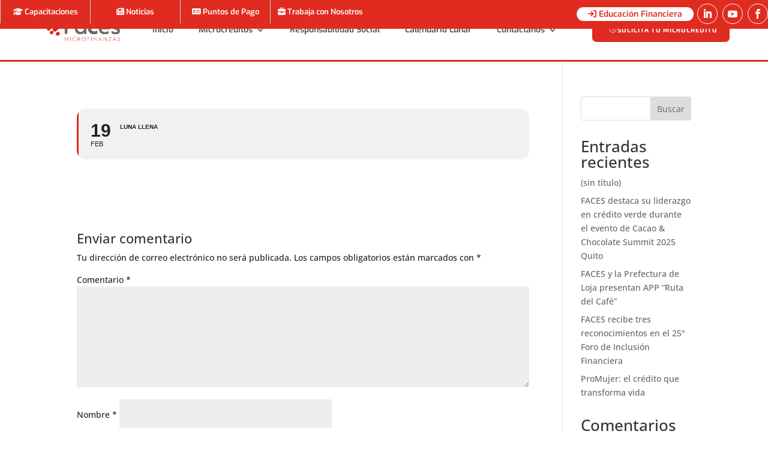

--- FILE ---
content_type: text/css
request_url: https://faces.org.ec/wp-content/et-cache/262988/et-core-unified-cpt-tb-25804334-tb-25804335-deferred-262988.min.css?ver=1768747644
body_size: 2905
content:
div.et_pb_section.et_pb_section_0_tb_footer{background-size:initial;background-position:left top;background-image:url(https://faces.org.ec/wp-content/uploads/2023/01/faces-foot-grey.svg)!important}div.et_pb_section.et_pb_section_0_tb_footer>.et_pb_background_pattern{background-image:url([data-uri])}.et_pb_section_0_tb_footer{border-top-color:#E4271D}.et_pb_section_0_tb_footer.et_pb_section{padding-top:46px;padding-bottom:36px;margin-top:0px;background-color:rgba(218,218,218,0.35)!important}.et_pb_section_0_tb_footer.section_has_divider.et_pb_bottom_divider .et_pb_bottom_inside_divider{background-image:url([data-uri]);background-size:100% 56px;bottom:0;height:56px;z-index:1;transform:scale(1,1)}.et_pb_image_0_tb_footer{margin-top:20px!important;margin-bottom:21px!important;width:78%;text-align:left;margin-left:0}.et_pb_image_0_tb_footer .et_pb_image_wrap{display:block}.et_pb_social_media_follow .et_pb_social_media_follow_network_0_tb_footer.et_pb_social_icon .icon:before,.et_pb_social_media_follow .et_pb_social_media_follow_network_1_tb_footer.et_pb_social_icon .icon:before,.et_pb_social_media_follow .et_pb_social_media_follow_network_2_tb_footer.et_pb_social_icon .icon:before,.et_pb_social_media_follow .et_pb_social_media_follow_network_3_tb_footer.et_pb_social_icon .icon:before{color:#FFFFFF}ul.et_pb_social_media_follow_0_tb_footer a.icon{border-radius:102px 102px 102px 102px}.et_pb_text_0_tb_footer.et_pb_text,.et_pb_text_6_tb_footer.et_pb_text,.et_pb_text_12_tb_footer.et_pb_text,.et_pb_text_15_tb_footer.et_pb_text{color:#E4271D!important}.et_pb_text_0_tb_footer,.et_pb_text_6_tb_footer,.et_pb_text_12_tb_footer,.et_pb_text_15_tb_footer{font-weight:700;font-size:16px;margin-bottom:30px!important}.et_pb_divider_0_tb_footer,.et_pb_divider_1_tb_footer,.et_pb_divider_2_tb_footer,.et_pb_divider_3_tb_footer{margin-top:-10px!important;margin-bottom:1px!important}.et_pb_divider_0_tb_footer:before,.et_pb_divider_1_tb_footer:before,.et_pb_divider_2_tb_footer:before,.et_pb_divider_3_tb_footer:before{border-top-color:#E4271D;border-top-width:1px}.et_pb_text_1_tb_footer.et_pb_text{color:#696667!important;transition:color 300ms ease 0ms}.et_pb_text_1_tb_footer.et_pb_text:hover,.et_pb_text_2_tb_footer.et_pb_text:hover,.et_pb_text_3_tb_footer.et_pb_text:hover,.et_pb_text_4_tb_footer.et_pb_text:hover,.et_pb_text_5_tb_footer.et_pb_text:hover,.et_pb_text_7_tb_footer.et_pb_text:hover,.et_pb_text_8_tb_footer.et_pb_text:hover,.et_pb_text_9_tb_footer.et_pb_text:hover,.et_pb_text_10_tb_footer.et_pb_text:hover,.et_pb_text_11_tb_footer.et_pb_text:hover,.et_pb_text_13_tb_footer.et_pb_text:hover,.et_pb_text_14_tb_footer.et_pb_text:hover,.et_pb_text_16_tb_footer.et_pb_text:hover,.et_pb_text_17_tb_footer.et_pb_text:hover,.et_pb_text_18_tb_footer.et_pb_text:hover{color:#000000!important}.et_pb_text_1_tb_footer,.et_pb_text_7_tb_footer,.et_pb_text_16_tb_footer{.fa{color:#e4271d;padding-right:10px;font-size:1em}}.et_pb_text_2_tb_footer,.et_pb_text_3_tb_footer,.et_pb_text_4_tb_footer,.et_pb_text_5_tb_footer,.et_pb_text_8_tb_footer,.et_pb_text_9_tb_footer,.et_pb_text_10_tb_footer,.et_pb_text_11_tb_footer,.et_pb_text_17_tb_footer,.et_pb_text_18_tb_footer{margin-top:-22px!important;.fa{color:#e4271d;padding-right:10px;font-size:1em}}.et_pb_text_2_tb_footer.et_pb_text,.et_pb_text_3_tb_footer.et_pb_text,.et_pb_text_4_tb_footer.et_pb_text,.et_pb_text_5_tb_footer.et_pb_text,.et_pb_text_7_tb_footer.et_pb_text,.et_pb_text_8_tb_footer.et_pb_text,.et_pb_text_9_tb_footer.et_pb_text,.et_pb_text_10_tb_footer.et_pb_text,.et_pb_text_11_tb_footer.et_pb_text,.et_pb_text_16_tb_footer.et_pb_text,.et_pb_text_17_tb_footer.et_pb_text,.et_pb_text_18_tb_footer.et_pb_text{transition:color 300ms ease 0ms}.et_pb_text_13_tb_footer.et_pb_text,.et_pb_text_14_tb_footer.et_pb_text{color:#E4271D!important;transition:color 300ms ease 0ms}.et_pb_text_14_tb_footer{margin-top:-18px!important}.et_pb_row_1_tb_footer.et_pb_row{margin-right:auto!important;margin-bottom:-34px!important;margin-left:auto!important}.et_pb_code_0_tb_footer{margin-bottom:0px!important}.et_pb_section_1_tb_footer.et_pb_section{padding-top:0px;padding-bottom:0px;background-color:#E4271D!important}.et_pb_row_2_tb_footer.et_pb_row{padding-bottom:16px!important;padding-bottom:16px}.et_pb_text_19_tb_footer.et_pb_text{color:#FFFFFF!important}.et_pb_text_19_tb_footer{line-height:0.9em;font-family:'Exo',Helvetica,Arial,Lucida,sans-serif;font-size:11px;line-height:0.9em}.et_pb_social_media_follow_network_0_tb_footer a.icon,.et_pb_social_media_follow_network_1_tb_footer a.icon,.et_pb_social_media_follow_network_2_tb_footer a.icon,.et_pb_social_media_follow_network_3_tb_footer a.icon{background-color:#E4271D!important}.et_pb_image_0_tb_footer.et_pb_module{margin-left:auto!important;margin-right:auto!important}@media only screen and (min-width:981px){.et_pb_row_0_tb_footer,body #page-container .et-db #et-boc .et-l .et_pb_row_0_tb_footer.et_pb_row,body.et_pb_pagebuilder_layout.single #page-container #et-boc .et-l .et_pb_row_0_tb_footer.et_pb_row,body.et_pb_pagebuilder_layout.single.et_full_width_page #page-container .et_pb_row_0_tb_footer.et_pb_row{width:100%;max-width:1315px}}@media only screen and (max-width:980px){.et_pb_section_0_tb_footer{border-top-color:#E4271D}.et_pb_section_0_tb_footer.et_pb_section{background-color:rgba(218,218,218,0.35)!important}.et_pb_row_0_tb_footer,body #page-container .et-db #et-boc .et-l .et_pb_row_0_tb_footer.et_pb_row,body.et_pb_pagebuilder_layout.single #page-container #et-boc .et-l .et_pb_row_0_tb_footer.et_pb_row,body.et_pb_pagebuilder_layout.single.et_full_width_page #page-container .et_pb_row_0_tb_footer.et_pb_row{max-width:1268px}.et_pb_image_0_tb_footer .et_pb_image_wrap img{width:auto}}@media only screen and (max-width:767px){div.et_pb_section.et_pb_section_0_tb_footer{background-image:linear-gradient(180deg,#ffffff 0%,#f7f7f7 100%)!important}.et_pb_section_0_tb_footer{border-top-color:#E4271D}.et_pb_section_0_tb_footer.et_pb_section{background-color:rgba(218,218,218,0.35)!important}.et_pb_row_0_tb_footer,body #page-container .et-db #et-boc .et-l .et_pb_row_0_tb_footer.et_pb_row,body.et_pb_pagebuilder_layout.single #page-container #et-boc .et-l .et_pb_row_0_tb_footer.et_pb_row,body.et_pb_pagebuilder_layout.single.et_full_width_page #page-container .et_pb_row_0_tb_footer.et_pb_row{width:80%}.et_pb_image_0_tb_footer .et_pb_image_wrap img{width:auto}}.et_pb_section_0.et_pb_section{padding-top:0px;padding-bottom:0px;background-color:#E02B20!important}.et_pb_section_0{z-index:99999;position:fixed!important;top:0px;bottom:auto;left:0px;right:auto}body.logged-in.admin-bar .et_pb_section_0{top:calc(0px + 32px)}.et_pb_row_0.et_pb_row,.et_pb_row_1.et_pb_row{padding-top:0px!important;padding-bottom:0px!important;padding-top:0px;padding-bottom:0px}.et_pb_row_0,body #page-container .et-db #et-boc .et-l .et_pb_row_0.et_pb_row,body.et_pb_pagebuilder_layout.single #page-container #et-boc .et-l .et_pb_row_0.et_pb_row,body.et_pb_pagebuilder_layout.single.et_full_width_page #page-container .et_pb_row_0.et_pb_row{width:100%;max-width:1400px}.et_pb_column_0{margin-bottom:0!important}.et_pb_text_0.et_pb_text,.et_pb_text_1.et_pb_text,.et_pb_text_2.et_pb_text,.et_pb_text_3.et_pb_text,.et_pb_text_24.et_pb_text{color:#FFFFFF!important}.et_pb_text_0.et_pb_text:hover,.et_pb_text_1.et_pb_text:hover,.et_pb_text_2.et_pb_text:hover,.et_pb_text_3.et_pb_text:hover,.et_pb_text_4.et_pb_text,.et_pb_text_4.et_pb_text:hover{color:#E02B20!important}.et_pb_text_0,.et_pb_text_1,.et_pb_text_2,.et_pb_text_3{font-family:'Exo',Helvetica,Arial,Lucida,sans-serif;font-weight:600;font-size:13px;background-color:#E02B20;border-left-width:1px;border-left-color:#bcd5e5;padding-top:8px!important;padding-bottom:8px!important;margin-top:0px!important;margin-bottom:0px!important;display:inline-block}.et_pb_text_0:hover,.et_pb_text_1:hover,.et_pb_text_2:hover,.et_pb_text_3:hover,.et_pb_text_4:hover{background-image:initial;background-color:#eeeeee}.et_pb_text_0.et_pb_text,.et_pb_text_0,.et_pb_text_1.et_pb_text,.et_pb_text_1,.et_pb_text_2.et_pb_text,.et_pb_text_2,.et_pb_text_3.et_pb_text,.et_pb_text_3,.et_pb_text_4.et_pb_text,.et_pb_text_4{transition:color 300ms ease 0ms,background-color 300ms ease 0ms,background-image 300ms ease 0ms}.et_pb_column_1,.et_pb_column_2{text-align:right}.et_pb_text_4{font-family:'Exo',Helvetica,Arial,Lucida,sans-serif;font-weight:600;background-color:#FFFFFF;border-radius:16px 16px 16px 16px;overflow:hidden;border-left-width:1px;border-left-color:#bcd5e5;margin-top:12px!important;max-width:100%;position:relative;top:0px;bottom:auto;left:146px;right:auto;display:inline-block}.et_pb_social_media_follow .et_pb_social_media_follow_network_0.et_pb_social_icon .icon:before,.et_pb_social_media_follow .et_pb_social_media_follow_network_3.et_pb_social_icon .icon:before,.et_pb_social_media_follow .et_pb_social_media_follow_network_4.et_pb_social_icon .icon:before,.et_pb_social_media_follow .et_pb_social_media_follow_network_5.et_pb_social_icon .icon:before,.et_pb_social_media_follow .et_pb_social_media_follow_network_6.et_pb_social_icon .icon:before{color:#FFFFFF}.et_pb_social_media_follow li.et_pb_social_media_follow_network_1,.et_pb_social_media_follow li.et_pb_social_media_follow_network_2{display:inline-block}ul.et_pb_social_media_follow_0 a.icon{border-radius:487px 487px 487px 487px}ul.et_pb_social_media_follow_0 a{border-width:1px;border-color:#FFFFFF}ul.et_pb_social_media_follow_0{margin-top:6px!important;display:inline-block}.et_pb_section_1{border-bottom-width:3px;border-bottom-color:#E02B20}.et_pb_section_1.et_pb_section{padding-top:12px;padding-bottom:12px;background-color:#FFFFFF!important}.et_pb_row_1,body #page-container .et-db #et-boc .et-l .et_pb_row_1.et_pb_row,body.et_pb_pagebuilder_layout.single #page-container #et-boc .et-l .et_pb_row_1.et_pb_row,body.et_pb_pagebuilder_layout.single.et_full_width_page #page-container .et_pb_row_1.et_pb_row{width:90%;max-width:1320px}.et_pb_menu_0.et_pb_menu ul li a{font-family:'Exo',Helvetica,Arial,Lucida,sans-serif;font-weight:600;color:rgba(0,0,0,0.71)!important}.et_pb_menu_0,.et_pb_button_0_wrapper,.et_pb_code_0{margin-bottom:0px!important}.et_pb_menu_0.et_pb_menu .et-menu-nav li a{margin-left:10px;margin-right:10px}.et_pb_menu_0.et_pb_menu ul li.current-menu-item a,.et_pb_text_6.et_pb_text:hover,.et_pb_text_7.et_pb_text:hover,.et_pb_text_8.et_pb_text:hover,.et_pb_text_9.et_pb_text:hover,.et_pb_text_10.et_pb_text:hover,.et_pb_text_12.et_pb_text:hover,.et_pb_text_13.et_pb_text:hover,.et_pb_text_14.et_pb_text:hover,.et_pb_text_15.et_pb_text:hover,.et_pb_text_16.et_pb_text:hover,.et_pb_text_18.et_pb_text:hover,.et_pb_text_19.et_pb_text:hover,.et_pb_text_21.et_pb_text:hover,.et_pb_text_22.et_pb_text:hover,.et_pb_text_23.et_pb_text:hover{color:#000000!important}.et_pb_menu_0.et_pb_menu .nav li ul{background-color:#ffffff!important;border-color:#E02B20}.et_pb_menu_0.et_pb_menu .et_mobile_menu{border-color:#E02B20}.et_pb_menu_0.et_pb_menu .et_mobile_menu,.et_pb_menu_0.et_pb_menu .et_mobile_menu ul{background-color:#ffffff!important}.et_pb_menu_0 .et_pb_menu_inner_container>.et_pb_menu__logo-wrap,.et_pb_menu_0 .et_pb_menu__logo-slot{width:auto;max-width:180px}.et_pb_menu_0 .et_pb_menu_inner_container>.et_pb_menu__logo-wrap .et_pb_menu__logo img,.et_pb_menu_0 .et_pb_menu__logo-slot .et_pb_menu__logo-wrap img{height:auto;max-height:none}.et_pb_menu_0 .mobile_nav .mobile_menu_bar:before{color:#e02b20}.et_pb_menu_0 .et_pb_menu__icon.et_pb_menu__search-button,.et_pb_menu_0 .et_pb_menu__icon.et_pb_menu__close-search-button,.et_pb_menu_0 .et_pb_menu__icon.et_pb_menu__cart-button{color:#E02B20}.et_pb_button_0_wrapper .et_pb_button_0,.et_pb_button_0_wrapper .et_pb_button_0:hover{padding-top:9px!important;padding-right:18px!important;padding-bottom:9px!important;padding-left:40px!important}body #page-container .et_pb_section .et_pb_button_0{color:#FFFFFF!important;border-width:2px!important;border-color:#E02B20;border-radius:7px;letter-spacing:1px;font-size:11px;font-family:'Exo 2',Helvetica,Arial,Lucida,sans-serif!important;font-weight:700!important;background-color:#E02B20}body #page-container .et_pb_section .et_pb_button_0:hover{color:#E02B20!important;border-color:#E02B20!important;font-size:12px!important;background-image:initial;background-color:#FFFFFF}body #page-container .et_pb_section .et_pb_button_0:after{display:none}body #page-container .et_pb_section .et_pb_button_0:before{content:attr(data-icon);font-family:ETmodules!important;font-weight:400!important;color:#FFFFFF;line-height:inherit;font-size:inherit!important;opacity:1;margin-left:-1.3em;right:auto;display:inline-block;font-family:ETmodules!important;font-weight:400!important}body #page-container .et_pb_section .et_pb_button_0:hover:before{margin-left:.3em;right:auto;margin-left:-1.3em;color:#E02B20}.et_pb_button_0{transition:color 300ms ease 0ms,font-size 300ms ease 0ms,line-height 300ms ease 0ms,padding 300ms ease 0ms,background-color 300ms ease 0ms,border 300ms ease 0ms}.et_pb_button_0,.et_pb_button_0:after{transition:all 300ms ease 0ms}.et_pb_icon_0 .et_pb_icon_wrap,.et_pb_icon_1 .et_pb_icon_wrap,.et_pb_icon_2 .et_pb_icon_wrap{background-color:#E02B20;border-radius:8px 8px 8px 8px;overflow:hidden;padding-top:8px!important;padding-right:8px!important;padding-bottom:8px!important;padding-left:8px!important;transform:translateY(-50%)}.et_pb_icon_0,.et_pb_icon_1,.et_pb_icon_2{margin-bottom:0px!important;z-index:999;position:absolute!important;top:50%;bottom:auto;right:50px;left:auto;text-align:center}.et_pb_sticky .et_pb_icon_0,.et_pb_sticky .et_pb_icon_1,.et_pb_sticky .et_pb_icon_2{z-index:999!important}.et_pb_icon_0 .et_pb_icon_wrap .et-pb-icon,.et_pb_icon_1 .et_pb_icon_wrap .et-pb-icon,.et_pb_icon_2 .et_pb_icon_wrap .et-pb-icon{font-family:FontAwesome!important;font-weight:400!important;color:#FFFFFF;font-size:16px}div.et_pb_section.et_pb_section_2{background-size:initial;background-position:left top;background-image:url(https://faces.org.ec/wp-content/uploads/2023/01/faces-foot-grey.svg)!important}div.et_pb_section.et_pb_section_2>.et_pb_background_pattern{background-image:url([data-uri])}.et_pb_section_2{border-top-color:#E4271D}.et_pb_section_2.et_pb_section{padding-top:46px;padding-bottom:36px;margin-top:0px;background-color:rgba(218,218,218,0.35)!important}.et_pb_section_2.section_has_divider.et_pb_bottom_divider .et_pb_bottom_inside_divider{background-image:url([data-uri]);background-size:100% 56px;bottom:0;height:56px;z-index:1;transform:scale(1,1)}.et_pb_image_0{margin-top:20px!important;margin-bottom:21px!important;width:78%;text-align:left;margin-left:0}.et_pb_image_0 .et_pb_image_wrap{display:block}ul.et_pb_social_media_follow_1 a.icon{border-radius:102px 102px 102px 102px}.et_pb_text_5.et_pb_text,.et_pb_text_11.et_pb_text,.et_pb_text_17.et_pb_text,.et_pb_text_20.et_pb_text{color:#E4271D!important}.et_pb_text_5,.et_pb_text_11,.et_pb_text_17,.et_pb_text_20{font-weight:700;font-size:16px;margin-bottom:30px!important}.et_pb_divider_0,.et_pb_divider_1,.et_pb_divider_2,.et_pb_divider_3{margin-top:-10px!important;margin-bottom:1px!important}.et_pb_divider_0:before,.et_pb_divider_1:before,.et_pb_divider_2:before,.et_pb_divider_3:before{border-top-color:#E4271D;border-top-width:1px}.et_pb_text_6.et_pb_text{color:#696667!important;transition:color 300ms ease 0ms}.et_pb_text_6,.et_pb_text_12,.et_pb_text_21{.fa{color:#e4271d;padding-right:10px;font-size:1em}}.et_pb_text_7,.et_pb_text_8,.et_pb_text_9,.et_pb_text_10,.et_pb_text_13,.et_pb_text_14,.et_pb_text_15,.et_pb_text_16,.et_pb_text_22,.et_pb_text_23{margin-top:-22px!important;.fa{color:#e4271d;padding-right:10px;font-size:1em}}.et_pb_text_7.et_pb_text,.et_pb_text_8.et_pb_text,.et_pb_text_9.et_pb_text,.et_pb_text_10.et_pb_text,.et_pb_text_12.et_pb_text,.et_pb_text_13.et_pb_text,.et_pb_text_14.et_pb_text,.et_pb_text_15.et_pb_text,.et_pb_text_16.et_pb_text,.et_pb_text_21.et_pb_text,.et_pb_text_22.et_pb_text,.et_pb_text_23.et_pb_text{transition:color 300ms ease 0ms}.et_pb_text_18.et_pb_text,.et_pb_text_19.et_pb_text{color:#E4271D!important;transition:color 300ms ease 0ms}.et_pb_text_19{margin-top:-18px!important}.et_pb_row_3.et_pb_row{margin-right:auto!important;margin-bottom:-34px!important;margin-left:auto!important}.et_pb_section_3.et_pb_section{padding-top:0px;padding-bottom:0px;background-color:#E4271D!important}.et_pb_row_4.et_pb_row{padding-bottom:16px!important;padding-bottom:16px}.et_pb_text_24{line-height:0.9em;font-family:'Exo',Helvetica,Arial,Lucida,sans-serif;font-size:11px;line-height:0.9em}.ba_logo_grid_child_0 .dtq-logo-grid__item,.ba_logo_grid_child_1 .dtq-logo-grid__item,.ba_logo_grid_child_2 .dtq-logo-grid__item,.ba_logo_grid_child_3 .dtq-logo-grid__item,.ba_logo_grid_child_4 .dtq-logo-grid__item,.ba_logo_grid_child_5 .dtq-logo-grid__item,.ba_logo_grid_child_6 .dtq-logo-grid__item,.ba_logo_grid_child_7 .dtq-logo-grid__item,.ba_logo_grid_child_8 .dtq-logo-grid__item{background-color:#e2e5ed!important;padding-top:50px!important;padding-right:50px!important;padding-bottom:50px!important;padding-left:50px!important}.et_pb_social_media_follow_network_3 a.icon,.et_pb_social_media_follow_network_4 a.icon,.et_pb_social_media_follow_network_5 a.icon,.et_pb_social_media_follow_network_6 a.icon{background-color:#E4271D!important}.et_pb_text_4.et_pb_module{margin-left:auto!important;margin-right:0px!important}.et_pb_image_0.et_pb_module{margin-left:auto!important;margin-right:auto!important}@media only screen and (min-width:981px){.et_pb_text_0,.et_pb_text_1,.et_pb_text_2{width:150px}.et_pb_text_3{width:167px}.et_pb_text_4{width:195px}.et_pb_column_3{display:flex;justify-content:space-between;align-items:center}.et_pb_icon_0,.et_pb_icon_1,.et_pb_icon_2{display:none!important}.et_pb_row_2,body #page-container .et-db #et-boc .et-l .et_pb_row_2.et_pb_row,body.et_pb_pagebuilder_layout.single #page-container #et-boc .et-l .et_pb_row_2.et_pb_row,body.et_pb_pagebuilder_layout.single.et_full_width_page #page-container .et_pb_row_2.et_pb_row{width:100%;max-width:1315px}}@media only screen and (max-width:980px){.et_pb_text_0.et_pb_text,.et_pb_text_1.et_pb_text,.et_pb_text_2.et_pb_text,.et_pb_text_3.et_pb_text{color:#FFFFFF!important}.et_pb_text_0,.et_pb_text_1,.et_pb_text_2,.et_pb_text_3,.et_pb_text_4{border-left-width:1px;border-left-color:#bcd5e5;width:130px}.et_pb_section_1{border-bottom-width:3px;border-bottom-color:#E02B20}.et_pb_column_3{display:block}body #page-container .et_pb_section .et_pb_button_0:before{line-height:inherit;font-size:inherit!important;margin-left:-1.3em;right:auto;display:inline-block;opacity:1;content:attr(data-icon);font-family:ETmodules!important;font-weight:400!important}body #page-container .et_pb_section .et_pb_button_0:after{display:none}body #page-container .et_pb_section .et_pb_button_0:hover:before{margin-left:.3em;right:auto;margin-left:-1.3em}.et_pb_icon_0,.et_pb_icon_1,.et_pb_icon_2{margin-left:auto;margin-right:auto}.et_pb_section_2{border-top-color:#E4271D}.et_pb_section_2.et_pb_section{background-color:rgba(218,218,218,0.35)!important}.et_pb_row_2,body #page-container .et-db #et-boc .et-l .et_pb_row_2.et_pb_row,body.et_pb_pagebuilder_layout.single #page-container #et-boc .et-l .et_pb_row_2.et_pb_row,body.et_pb_pagebuilder_layout.single.et_full_width_page #page-container .et_pb_row_2.et_pb_row{max-width:1268px}.et_pb_image_0 .et_pb_image_wrap img{width:auto}}@media only screen and (min-width:768px) and (max-width:980px){.et_pb_column_1,.et_pb_column_2,.et_pb_button_0{display:none!important}}@media only screen and (max-width:767px){.et_pb_text_0{font-size:8px;border-left-width:1px;border-left-color:#bcd5e5;width:90px}.et_pb_text_0.et_pb_text,.et_pb_text_1.et_pb_text,.et_pb_text_2.et_pb_text,.et_pb_text_3.et_pb_text{color:#FFFFFF!important}.et_pb_text_1{font-size:8px;border-left-width:1px;border-left-color:#bcd5e5;width:75px}.et_pb_text_2{font-size:8px;border-left-width:1px;border-left-color:#bcd5e5;width:77px}.et_pb_text_3{font-size:8px;border-left-width:1px;border-left-color:#bcd5e5;width:102px}.et_pb_column_1,.et_pb_column_2,.et_pb_button_0{display:none!important}.et_pb_text_4{font-size:10px;border-left-width:1px;border-left-color:#bcd5e5;width:165px}.et_pb_section_1{border-bottom-width:3px;border-bottom-color:#E02B20}.et_pb_column_3{display:block}.et_pb_menu_0 .et_pb_menu_inner_container>.et_pb_menu__logo-wrap,.et_pb_menu_0 .et_pb_menu__logo-slot{max-width:170px}body #page-container .et_pb_section .et_pb_button_0:before{line-height:inherit;font-size:inherit!important;margin-left:-1.3em;right:auto;display:inline-block;opacity:1;content:attr(data-icon);font-family:ETmodules!important;font-weight:400!important}body #page-container .et_pb_section .et_pb_button_0:after{display:none}body #page-container .et_pb_section .et_pb_button_0:hover:before{margin-left:.3em;right:auto;margin-left:-1.3em}.et_pb_icon_0,.et_pb_icon_1,.et_pb_icon_2{margin-left:auto;margin-right:auto}div.et_pb_section.et_pb_section_2{background-image:linear-gradient(180deg,#ffffff 0%,#f7f7f7 100%)!important}.et_pb_section_2{border-top-color:#E4271D}.et_pb_section_2.et_pb_section{background-color:rgba(218,218,218,0.35)!important}.et_pb_row_2,body #page-container .et-db #et-boc .et-l .et_pb_row_2.et_pb_row,body.et_pb_pagebuilder_layout.single #page-container #et-boc .et-l .et_pb_row_2.et_pb_row,body.et_pb_pagebuilder_layout.single.et_full_width_page #page-container .et_pb_row_2.et_pb_row{width:80%}.et_pb_image_0 .et_pb_image_wrap img{width:auto}}

--- FILE ---
content_type: image/svg+xml
request_url: https://faces.org.ec/wp-content/uploads/2023/01/faces-foot-grey.svg
body_size: 861
content:
<svg xmlns="http://www.w3.org/2000/svg" xmlns:xlink="http://www.w3.org/1999/xlink" viewBox="0 0 667.86 848.51"><defs><style>.cls-1{fill:none;}.cls-2{clip-path:url(#clip-path);}.cls-3{opacity:0.68;}.cls-4{fill:url(#Degradado_sin_nombre_3);}.cls-5{fill:url(#Degradado_sin_nombre_3-2);}.cls-6{fill:url(#Degradado_sin_nombre_3-3);}.cls-7{fill:url(#Degradado_sin_nombre_3-4);}.cls-8{fill:url(#Degradado_sin_nombre_3-5);}</style><clipPath id="clip-path" transform="translate(86.17 -86.64)"><rect class="cls-1" width="779.88" height="900.48"/></clipPath><linearGradient id="Degradado_sin_nombre_3" x1="-86.17" y1="585.74" x2="89.79" y2="585.74" gradientUnits="userSpaceOnUse"><stop offset="0" stop-color="#f6f6f6"/><stop offset="1" stop-color="#ededed"/></linearGradient><linearGradient id="Degradado_sin_nombre_3-2" x1="62.32" y1="766.2" x2="238.49" y2="766.2" xlink:href="#Degradado_sin_nombre_3"/><linearGradient id="Degradado_sin_nombre_3-3" x1="209.39" y1="576.55" x2="544.42" y2="576.55" xlink:href="#Degradado_sin_nombre_3"/><linearGradient id="Degradado_sin_nombre_3-4" x1="354.18" y1="829.02" x2="567.48" y2="829.02" xlink:href="#Degradado_sin_nombre_3"/><linearGradient id="Degradado_sin_nombre_3-5" x1="61.08" y1="318.65" x2="581.69" y2="318.65" xlink:href="#Degradado_sin_nombre_3"/></defs><g id="Capa_2" data-name="Capa 2"><g id="Capa_1-2" data-name="Capa 1"><g class="cls-2"><g class="cls-3"><path class="cls-4" d="M1.81,673.71a88,88,0,1,1,0-175.94,88,88,0,1,1,0,175.94Zm0-171.37a83.4,83.4,0,1,0,0,166.8,83.4,83.4,0,0,0,0-166.8Z" transform="translate(86.17 -86.64)"/><path class="cls-5" d="M150.41,854.29a88.09,88.09,0,1,1,88.08-88.09A88.19,88.19,0,0,1,150.41,854.29Zm0-171.61a83.52,83.52,0,1,0,83.5,83.52A83.62,83.62,0,0,0,150.41,682.68Z" transform="translate(86.17 -86.64)"/><path class="cls-6" d="M300.36,731.29a90.89,90.89,0,0,1-58.29-160.75L395.33,442.86A91,91,0,0,1,523.4,454.5h0a91.06,91.06,0,0,1-11.65,128.07L358.5,710.25A91,91,0,0,1,300.36,731.29Zm153-304.91a85.61,85.61,0,0,0-55.1,20L245,574.05A86.36,86.36,0,0,0,355.58,706.74L508.82,579.06a86.31,86.31,0,0,0-47.46-152.31C458.68,426.51,456,426.38,453.36,426.38Z" transform="translate(86.17 -86.64)"/><path class="cls-7" d="M453.78,935.14c-1.85,0-3.71-.09-5.57-.25a59.86,59.86,0,0,1-40.84-21.46l-39.25-47.09a60.36,60.36,0,0,1,7.73-84.9l53.51-44.58a60.27,60.27,0,0,1,84.9,7.72l39.24,47.09a60.26,60.26,0,0,1-7.72,84.9l-53.53,44.6A59.42,59.42,0,0,1,453.78,935.14Zm14.15-207.68a55.34,55.34,0,0,0-35.64,12.91L378.77,785a55.79,55.79,0,0,0-7.14,78.46l39.25,47.09a55.7,55.7,0,0,0,78.45,7.16l53.53-44.6A55.72,55.72,0,0,0,550,794.6l-39.24-47.09A55.31,55.31,0,0,0,473,727.69C471.3,727.53,469.61,727.46,467.93,727.46Z" transform="translate(86.17 -86.64)"/><path class="cls-8" d="M152,550.67A90.89,90.89,0,0,1,93.78,389.91l338.83-282.2a90.92,90.92,0,0,1,128.07,11.66h0A91.07,91.07,0,0,1,549,247.44L210.17,529.65A91,91,0,0,1,152,550.67ZM490.73,91.2a85.84,85.84,0,0,0-55.2,20L96.7,393.42A86.36,86.36,0,0,0,207.24,526.14L546.08,243.93A86.37,86.37,0,0,0,498.65,91.56Q494.68,91.2,490.73,91.2Z" transform="translate(86.17 -86.64)"/></g></g></g></g></svg>